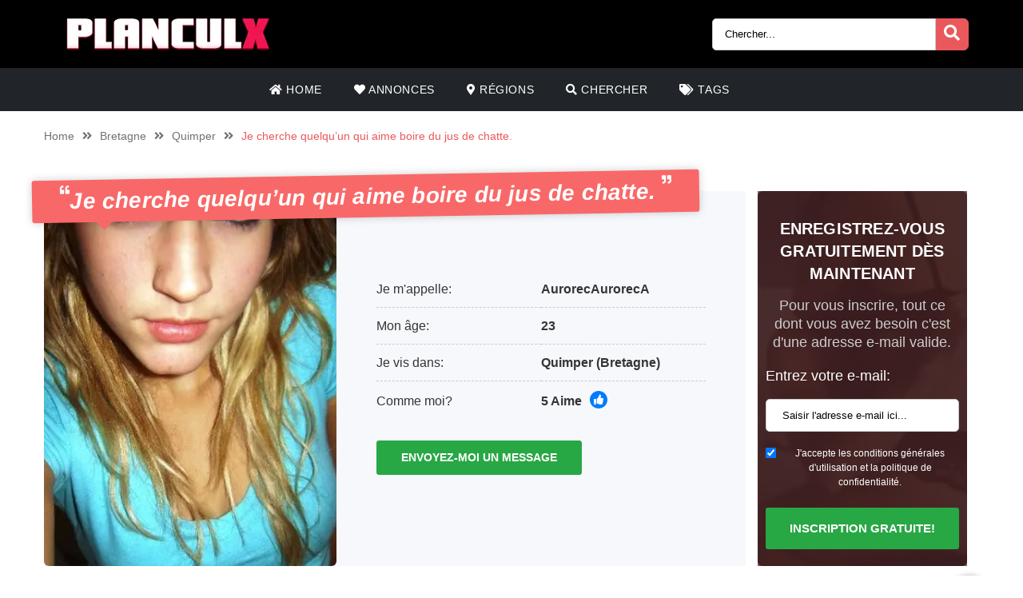

--- FILE ---
content_type: text/html; charset=UTF-8
request_url: https://planculx.fr/annonce/je-cherche-quelquun-qui-aime-boire-du-jus-de-chatte/
body_size: 11858
content:
<!doctype html><html class="no-js" lang="nl-NL"><head><meta charset="UTF-8" /><meta http-equiv="x-ua-compatible" content="ie=edge"><meta name="description" content="Je suis juste une très belle femme qui espère trouver un mec capable de discuter avec moi en ligne et de faire en sorte que les choses deviennent pl..."><meta name="viewport" content="width=device-width, initial-scale=1, shrink-to-fit=no"><meta name="theme-color" content="#FF6B2D"><link rel="stylesheet" media="print" onload="this.onload=null;this.media='all';" id="ao_optimized_gfonts" href="https://fonts.googleapis.com/css?family=Lato%3A300%2C400%2C700%2C800%2C900&amp;display=swap"><link rel="shortcut icon" href="https://planculx.fr/wp-content/themes/wpb/assets/img/favicon.png" type="image/x-icon"><link rel="icon" href="https://planculx.fr/wp-content/themes/wpb/assets/img/favicon.png" type="image/x-icon"><meta name='robots' content='index, follow, max-image-preview:large, max-snippet:-1, max-video-preview:-1' /><style>img:is([sizes="auto" i], [sizes^="auto," i]) { contain-intrinsic-size: 3000px 1500px }</style><title>Je cherche quelqu&#039;un qui aime boire du jus de chatte. - PlanculX.fr</title><link rel="canonical" href="https://planculx.fr/annonce/je-cherche-quelquun-qui-aime-boire-du-jus-de-chatte/" /><meta name="twitter:card" content="summary_large_image" /><meta name="twitter:title" content="Je cherche quelqu&#039;un qui aime boire du jus de chatte. - PlanculX.fr" /><meta name="twitter:image" content="https://planculx.fr/wp-content/uploads/2021/04/secret_9081_0_1550672183.jpeg" /> <script type="application/ld+json" class="yoast-schema-graph">{"@context":"https://schema.org","@graph":[{"@type":"WebPage","@id":"https://planculx.fr/annonce/je-cherche-quelquun-qui-aime-boire-du-jus-de-chatte/","url":"https://planculx.fr/annonce/je-cherche-quelquun-qui-aime-boire-du-jus-de-chatte/","name":"Je cherche quelqu'un qui aime boire du jus de chatte. - PlanculX.fr","isPartOf":{"@id":"https://planculx.fr/#website"},"primaryImageOfPage":{"@id":"https://planculx.fr/annonce/je-cherche-quelquun-qui-aime-boire-du-jus-de-chatte/#primaryimage"},"image":{"@id":"https://planculx.fr/annonce/je-cherche-quelquun-qui-aime-boire-du-jus-de-chatte/#primaryimage"},"thumbnailUrl":"https://planculx.fr/wp-content/uploads/2021/04/secret_9081_0_1550672183.jpeg","datePublished":"2021-04-13T21:33:14+00:00","breadcrumb":{"@id":"https://planculx.fr/annonce/je-cherche-quelquun-qui-aime-boire-du-jus-de-chatte/#breadcrumb"},"inLanguage":"nl-NL","potentialAction":[{"@type":"ReadAction","target":["https://planculx.fr/annonce/je-cherche-quelquun-qui-aime-boire-du-jus-de-chatte/"]}]},{"@type":"ImageObject","inLanguage":"nl-NL","@id":"https://planculx.fr/annonce/je-cherche-quelquun-qui-aime-boire-du-jus-de-chatte/#primaryimage","url":"https://planculx.fr/wp-content/uploads/2021/04/secret_9081_0_1550672183.jpeg","contentUrl":"https://planculx.fr/wp-content/uploads/2021/04/secret_9081_0_1550672183.jpeg","width":500,"height":500},{"@type":"BreadcrumbList","@id":"https://planculx.fr/annonce/je-cherche-quelquun-qui-aime-boire-du-jus-de-chatte/#breadcrumb","itemListElement":[{"@type":"ListItem","position":1,"name":"Home","item":"https://planculx.fr/"},{"@type":"ListItem","position":2,"name":"Annonce","item":"https://planculx.fr/annonce/"},{"@type":"ListItem","position":3,"name":"Je cherche quelqu&#8217;un qui aime boire du jus de chatte."}]},{"@type":"WebSite","@id":"https://planculx.fr/#website","url":"https://planculx.fr/","name":"PlanculX.fr","description":"s","publisher":{"@id":"https://planculx.fr/#organization"},"potentialAction":[{"@type":"SearchAction","target":{"@type":"EntryPoint","urlTemplate":"https://planculx.fr/?s={search_term_string}"},"query-input":{"@type":"PropertyValueSpecification","valueRequired":true,"valueName":"search_term_string"}}],"inLanguage":"nl-NL"},{"@type":"Organization","@id":"https://planculx.fr/#organization","name":"PlanculX.fr","url":"https://planculx.fr/","logo":{"@type":"ImageObject","inLanguage":"nl-NL","@id":"https://planculx.fr/#/schema/logo/image/","url":"https://planculx.fr/wp-content/uploads/2021/05/cropped-site_16_0_1557994766.png","contentUrl":"https://planculx.fr/wp-content/uploads/2021/05/cropped-site_16_0_1557994766.png","width":300,"height":45,"caption":"PlanculX.fr"},"image":{"@id":"https://planculx.fr/#/schema/logo/image/"}}]}</script> <link href='https://fonts.gstatic.com' crossorigin='anonymous' rel='preconnect' /><link rel="alternate" type="application/rss+xml" title="PlanculX.fr &raquo; Je cherche quelqu&#8217;un qui aime boire du jus de chatte. reacties feed" href="https://planculx.fr/annonce/je-cherche-quelquun-qui-aime-boire-du-jus-de-chatte/feed/" /><link rel='stylesheet' id='sgr_main-css' href='https://planculx.fr/wp-content/cache/autoptimize/css/autoptimize_single_87919152e480d34bc2ab66090bb82746.css' type='text/css' media='all' /><link rel='stylesheet' id='wp-block-library-css' href='https://planculx.fr/wp-includes/css/dist/block-library/style.min.css' type='text/css' media='all' /><style id='classic-theme-styles-inline-css' type='text/css'>/*! This file is auto-generated */
.wp-block-button__link{color:#fff;background-color:#32373c;border-radius:9999px;box-shadow:none;text-decoration:none;padding:calc(.667em + 2px) calc(1.333em + 2px);font-size:1.125em}.wp-block-file__button{background:#32373c;color:#fff;text-decoration:none}</style><style id='global-styles-inline-css' type='text/css'>:root{--wp--preset--aspect-ratio--square: 1;--wp--preset--aspect-ratio--4-3: 4/3;--wp--preset--aspect-ratio--3-4: 3/4;--wp--preset--aspect-ratio--3-2: 3/2;--wp--preset--aspect-ratio--2-3: 2/3;--wp--preset--aspect-ratio--16-9: 16/9;--wp--preset--aspect-ratio--9-16: 9/16;--wp--preset--color--black: #000000;--wp--preset--color--cyan-bluish-gray: #abb8c3;--wp--preset--color--white: #ffffff;--wp--preset--color--pale-pink: #f78da7;--wp--preset--color--vivid-red: #cf2e2e;--wp--preset--color--luminous-vivid-orange: #ff6900;--wp--preset--color--luminous-vivid-amber: #fcb900;--wp--preset--color--light-green-cyan: #7bdcb5;--wp--preset--color--vivid-green-cyan: #00d084;--wp--preset--color--pale-cyan-blue: #8ed1fc;--wp--preset--color--vivid-cyan-blue: #0693e3;--wp--preset--color--vivid-purple: #9b51e0;--wp--preset--gradient--vivid-cyan-blue-to-vivid-purple: linear-gradient(135deg,rgba(6,147,227,1) 0%,rgb(155,81,224) 100%);--wp--preset--gradient--light-green-cyan-to-vivid-green-cyan: linear-gradient(135deg,rgb(122,220,180) 0%,rgb(0,208,130) 100%);--wp--preset--gradient--luminous-vivid-amber-to-luminous-vivid-orange: linear-gradient(135deg,rgba(252,185,0,1) 0%,rgba(255,105,0,1) 100%);--wp--preset--gradient--luminous-vivid-orange-to-vivid-red: linear-gradient(135deg,rgba(255,105,0,1) 0%,rgb(207,46,46) 100%);--wp--preset--gradient--very-light-gray-to-cyan-bluish-gray: linear-gradient(135deg,rgb(238,238,238) 0%,rgb(169,184,195) 100%);--wp--preset--gradient--cool-to-warm-spectrum: linear-gradient(135deg,rgb(74,234,220) 0%,rgb(151,120,209) 20%,rgb(207,42,186) 40%,rgb(238,44,130) 60%,rgb(251,105,98) 80%,rgb(254,248,76) 100%);--wp--preset--gradient--blush-light-purple: linear-gradient(135deg,rgb(255,206,236) 0%,rgb(152,150,240) 100%);--wp--preset--gradient--blush-bordeaux: linear-gradient(135deg,rgb(254,205,165) 0%,rgb(254,45,45) 50%,rgb(107,0,62) 100%);--wp--preset--gradient--luminous-dusk: linear-gradient(135deg,rgb(255,203,112) 0%,rgb(199,81,192) 50%,rgb(65,88,208) 100%);--wp--preset--gradient--pale-ocean: linear-gradient(135deg,rgb(255,245,203) 0%,rgb(182,227,212) 50%,rgb(51,167,181) 100%);--wp--preset--gradient--electric-grass: linear-gradient(135deg,rgb(202,248,128) 0%,rgb(113,206,126) 100%);--wp--preset--gradient--midnight: linear-gradient(135deg,rgb(2,3,129) 0%,rgb(40,116,252) 100%);--wp--preset--font-size--small: 13px;--wp--preset--font-size--medium: 20px;--wp--preset--font-size--large: 36px;--wp--preset--font-size--x-large: 42px;--wp--preset--spacing--20: 0.44rem;--wp--preset--spacing--30: 0.67rem;--wp--preset--spacing--40: 1rem;--wp--preset--spacing--50: 1.5rem;--wp--preset--spacing--60: 2.25rem;--wp--preset--spacing--70: 3.38rem;--wp--preset--spacing--80: 5.06rem;--wp--preset--shadow--natural: 6px 6px 9px rgba(0, 0, 0, 0.2);--wp--preset--shadow--deep: 12px 12px 50px rgba(0, 0, 0, 0.4);--wp--preset--shadow--sharp: 6px 6px 0px rgba(0, 0, 0, 0.2);--wp--preset--shadow--outlined: 6px 6px 0px -3px rgba(255, 255, 255, 1), 6px 6px rgba(0, 0, 0, 1);--wp--preset--shadow--crisp: 6px 6px 0px rgba(0, 0, 0, 1);}:where(.is-layout-flex){gap: 0.5em;}:where(.is-layout-grid){gap: 0.5em;}body .is-layout-flex{display: flex;}.is-layout-flex{flex-wrap: wrap;align-items: center;}.is-layout-flex > :is(*, div){margin: 0;}body .is-layout-grid{display: grid;}.is-layout-grid > :is(*, div){margin: 0;}:where(.wp-block-columns.is-layout-flex){gap: 2em;}:where(.wp-block-columns.is-layout-grid){gap: 2em;}:where(.wp-block-post-template.is-layout-flex){gap: 1.25em;}:where(.wp-block-post-template.is-layout-grid){gap: 1.25em;}.has-black-color{color: var(--wp--preset--color--black) !important;}.has-cyan-bluish-gray-color{color: var(--wp--preset--color--cyan-bluish-gray) !important;}.has-white-color{color: var(--wp--preset--color--white) !important;}.has-pale-pink-color{color: var(--wp--preset--color--pale-pink) !important;}.has-vivid-red-color{color: var(--wp--preset--color--vivid-red) !important;}.has-luminous-vivid-orange-color{color: var(--wp--preset--color--luminous-vivid-orange) !important;}.has-luminous-vivid-amber-color{color: var(--wp--preset--color--luminous-vivid-amber) !important;}.has-light-green-cyan-color{color: var(--wp--preset--color--light-green-cyan) !important;}.has-vivid-green-cyan-color{color: var(--wp--preset--color--vivid-green-cyan) !important;}.has-pale-cyan-blue-color{color: var(--wp--preset--color--pale-cyan-blue) !important;}.has-vivid-cyan-blue-color{color: var(--wp--preset--color--vivid-cyan-blue) !important;}.has-vivid-purple-color{color: var(--wp--preset--color--vivid-purple) !important;}.has-black-background-color{background-color: var(--wp--preset--color--black) !important;}.has-cyan-bluish-gray-background-color{background-color: var(--wp--preset--color--cyan-bluish-gray) !important;}.has-white-background-color{background-color: var(--wp--preset--color--white) !important;}.has-pale-pink-background-color{background-color: var(--wp--preset--color--pale-pink) !important;}.has-vivid-red-background-color{background-color: var(--wp--preset--color--vivid-red) !important;}.has-luminous-vivid-orange-background-color{background-color: var(--wp--preset--color--luminous-vivid-orange) !important;}.has-luminous-vivid-amber-background-color{background-color: var(--wp--preset--color--luminous-vivid-amber) !important;}.has-light-green-cyan-background-color{background-color: var(--wp--preset--color--light-green-cyan) !important;}.has-vivid-green-cyan-background-color{background-color: var(--wp--preset--color--vivid-green-cyan) !important;}.has-pale-cyan-blue-background-color{background-color: var(--wp--preset--color--pale-cyan-blue) !important;}.has-vivid-cyan-blue-background-color{background-color: var(--wp--preset--color--vivid-cyan-blue) !important;}.has-vivid-purple-background-color{background-color: var(--wp--preset--color--vivid-purple) !important;}.has-black-border-color{border-color: var(--wp--preset--color--black) !important;}.has-cyan-bluish-gray-border-color{border-color: var(--wp--preset--color--cyan-bluish-gray) !important;}.has-white-border-color{border-color: var(--wp--preset--color--white) !important;}.has-pale-pink-border-color{border-color: var(--wp--preset--color--pale-pink) !important;}.has-vivid-red-border-color{border-color: var(--wp--preset--color--vivid-red) !important;}.has-luminous-vivid-orange-border-color{border-color: var(--wp--preset--color--luminous-vivid-orange) !important;}.has-luminous-vivid-amber-border-color{border-color: var(--wp--preset--color--luminous-vivid-amber) !important;}.has-light-green-cyan-border-color{border-color: var(--wp--preset--color--light-green-cyan) !important;}.has-vivid-green-cyan-border-color{border-color: var(--wp--preset--color--vivid-green-cyan) !important;}.has-pale-cyan-blue-border-color{border-color: var(--wp--preset--color--pale-cyan-blue) !important;}.has-vivid-cyan-blue-border-color{border-color: var(--wp--preset--color--vivid-cyan-blue) !important;}.has-vivid-purple-border-color{border-color: var(--wp--preset--color--vivid-purple) !important;}.has-vivid-cyan-blue-to-vivid-purple-gradient-background{background: var(--wp--preset--gradient--vivid-cyan-blue-to-vivid-purple) !important;}.has-light-green-cyan-to-vivid-green-cyan-gradient-background{background: var(--wp--preset--gradient--light-green-cyan-to-vivid-green-cyan) !important;}.has-luminous-vivid-amber-to-luminous-vivid-orange-gradient-background{background: var(--wp--preset--gradient--luminous-vivid-amber-to-luminous-vivid-orange) !important;}.has-luminous-vivid-orange-to-vivid-red-gradient-background{background: var(--wp--preset--gradient--luminous-vivid-orange-to-vivid-red) !important;}.has-very-light-gray-to-cyan-bluish-gray-gradient-background{background: var(--wp--preset--gradient--very-light-gray-to-cyan-bluish-gray) !important;}.has-cool-to-warm-spectrum-gradient-background{background: var(--wp--preset--gradient--cool-to-warm-spectrum) !important;}.has-blush-light-purple-gradient-background{background: var(--wp--preset--gradient--blush-light-purple) !important;}.has-blush-bordeaux-gradient-background{background: var(--wp--preset--gradient--blush-bordeaux) !important;}.has-luminous-dusk-gradient-background{background: var(--wp--preset--gradient--luminous-dusk) !important;}.has-pale-ocean-gradient-background{background: var(--wp--preset--gradient--pale-ocean) !important;}.has-electric-grass-gradient-background{background: var(--wp--preset--gradient--electric-grass) !important;}.has-midnight-gradient-background{background: var(--wp--preset--gradient--midnight) !important;}.has-small-font-size{font-size: var(--wp--preset--font-size--small) !important;}.has-medium-font-size{font-size: var(--wp--preset--font-size--medium) !important;}.has-large-font-size{font-size: var(--wp--preset--font-size--large) !important;}.has-x-large-font-size{font-size: var(--wp--preset--font-size--x-large) !important;}
:where(.wp-block-post-template.is-layout-flex){gap: 1.25em;}:where(.wp-block-post-template.is-layout-grid){gap: 1.25em;}
:where(.wp-block-columns.is-layout-flex){gap: 2em;}:where(.wp-block-columns.is-layout-grid){gap: 2em;}
:root :where(.wp-block-pullquote){font-size: 1.5em;line-height: 1.6;}</style><link rel='stylesheet' id='bootstrap-css' href='https://planculx.fr/wp-content/themes/wpb/assets/bower_components/bootstrap/dist/css/bootstrap.min.css' type='text/css' media='all' /><link rel='stylesheet' id='fa-free-css' href='https://planculx.fr/wp-content/themes/wpb/assets/bower_components/fontawesome/css/all.min.css' type='text/css' media='all' /><link rel='stylesheet' id='owl-carousel-2-css' href='https://planculx.fr/wp-content/themes/wpb/assets/bower_components/owl.carousel/dist/assets/owl.carousel.min.css' type='text/css' media='all' /><link rel='stylesheet' id='animate-css' href='https://planculx.fr/wp-content/cache/autoptimize/css/autoptimize_single_cb67371414710491ee3730390d1efb33.css' type='text/css' media='all' /><link rel='stylesheet' id='fancybox-css' href='https://planculx.fr/wp-content/themes/wpb/assets/bower_components/fancybox-master/dist/jquery.fancybox.min.css' type='text/css' media='all' /><link rel='stylesheet' id='general-css' href='https://planculx.fr/wp-content/themes/wpb/assets/css/general.min.css' type='text/css' media='all' /> <script defer id="sgr_main-js-extra" src="[data-uri]"></script> <script defer type="text/javascript" src="https://planculx.fr/wp-content/cache/autoptimize/js/autoptimize_single_d9acc39bb3131ff6a72a64a32faf8b07.js" id="sgr_main-js"></script> <script defer type="text/javascript" src="https://planculx.fr/wp-includes/js/jquery/jquery.min.js" id="jquery-core-js"></script> <script defer type="text/javascript" src="https://planculx.fr/wp-includes/js/jquery/jquery-migrate.min.js" id="jquery-migrate-js"></script> <link rel="https://api.w.org/" href="https://planculx.fr/wp-json/" /><link rel="EditURI" type="application/rsd+xml" title="RSD" href="https://planculx.fr/xmlrpc.php?rsd" /><meta name="generator" content="WordPress 6.7.4" /><link rel='shortlink' href='https://planculx.fr/?p=6158' /><link rel="alternate" title="oEmbed (JSON)" type="application/json+oembed" href="https://planculx.fr/wp-json/oembed/1.0/embed?url=https%3A%2F%2Fplanculx.fr%2Fannonce%2Fje-cherche-quelquun-qui-aime-boire-du-jus-de-chatte%2F" /><link rel="alternate" title="oEmbed (XML)" type="text/xml+oembed" href="https://planculx.fr/wp-json/oembed/1.0/embed?url=https%3A%2F%2Fplanculx.fr%2Fannonce%2Fje-cherche-quelquun-qui-aime-boire-du-jus-de-chatte%2F&#038;format=xml" /><style type="text/css">.recentcomments a{display:inline !important;padding:0 !important;margin:0 !important;}</style><style type="text/css" id="wp-custom-css">#mainHeader .top-bar .header-logo{
	max-width: 300px !important;
}
@media (max-width: 767px){
	#single-advertentie .bg-darkg {
		height: 300px !important;
	}
}
#single-advertentie .data .dtap{
	white-space: nowrap;
}
	white-space: nowrap;
}
#single-advertentie .data p span a{
	color: #007bff !important;
}
#single-advertentie .bg-darkg{
	height: 469px
}
@media (max-width: 992px){
	.spotlight {
    margin-top: -30px;
}
	.spotlight .container-fluid{
		padding: 0px
	}
	.spotlight ul li img{
		width: 32px
	}
		#single-advertentie .bg-darkg{
	  height: auto
}
}
@media (max-width: 768px){
.spotlight {
    margin-top: 0px;
}
	.spotlight ul li img{
		width: auto
	}
	
}
#mainFooter .bottom-info .container {
	font-size: 11px !important;
}
#mainFooter .bottom-info {
    background: #3b3b40;
    color: #fff;
    border-top: 2px solid #ebebeb;
}
.legalDisclaimerContainer{
	position:fixed;
	z-index:2000;
	top:0;
	right:0;
	bottom:0;
	left:0;
	display:-webkit-box;
	display:-webkit-flex;
	display: -ms-flexbox;
	display: flex;
	-webkit-align-items:center;
	-ms-flex-align:center;
	align-items:center;
	-webkit-box-pack:center;
	-webkit-justify-content:center;
	-ms-flex-pack:center;
	justify-content:center;
	padding:10px;
	background-color:rgba(31,24,55,.96);
}
.legalDisclaimer{
		font-size:11px;
		border-radius:10px
}
.legalDisclaimer .content{
		overflow: auto;
		width:100%;
		max-width: 680px;
	  margin: auto;
		padding:15px 15px 0;
		border-radius:5px;
		background-color:#fff;
		color:#fff;
		text-align:left;
}
.legalDisclaimer .content .tit{
	font-size:20px;
	color: #fff;
	line-height: 28px;
}
.legalDisclaimer .content .tit strong{
	color: #ef2135
}
.legalDisclaimer .ui{
		padding:15px;
		border-radius:0 0 5px 5px;
		background-color: transparent;
		max-width:500px;
}
.legalDisclaimer .ui .btn{
		width: 100%;
		border-color: #49499c;
    background: #49499c;
    box-shadow: 0 5px 0 0 #37375d !important;
	  color: #fff;
	  position: relative;
}
.legalDisclaimer .ui .btn i{
    background: rgba(0,0,0,.2);
    font-size: 20px;
    color: #00ff3d;
	  position: absolute;
    top: 0;
    left: 0;
    height: 100%;
    padding: 15px;
}
.legalDisclaimer .ui a{
	color: #fff;
	text-decoration: underline;
}
@media (max-width: 767px){
	.legalDisclaimerContainer{
		padding: 0;
	}
	.legalDisclaimer{
		height: 100%;
		border-radius: unset;
	}
	.legalDisclaimer .content{
		width: 100%;
    height: 100%;
		max-width: none;
		padding-top: 90%;
		padding-bottom: 145px;
		background: linear-gradient(
0deg,#a7928d,hsla(0,0%,100%,0));
		-ms-overflow-style: none;  /* IE and Edge */
  scrollbar-width: none;  /* Firefox */
	}

.legalDisclaimer .content.scroll{
	background: linear-gradient( 
0deg,#a7928d,#80756f61) !important;
	transition: 1s ease-out;
	backdrop-filter: blur(4px);
	}
	.legalDisclaimer .content::-webkit-scrollbar {
  display: none;
}
	.legalDisclaimer .ui.ui2.scroll{
		width: 100%;
    max-width: none;
    border-top: 2px solid #f8f9fa;
    background: transparent;
	}
	.legalDisclaimer .ui.ui2{
		position: absolute;
    bottom: 0;
    width: 100%;
    left: 0;
		max-width: none;
		background: #a7928d;
		color: #fff;
	}
	
}
.onlyhome{
	display: none;
}
.page-template-front-page .onlyhome{
	display: block;
}
#mainHeader .menu-bar ul li .sub-menu.show{
	background: #202529;
	width: 200%;
	min-width:450px;
}
#mainHeader .menu-bar ul li .sub-menu li{
	display: inline-block;
	width: 50%
	
}
#mainHeader .menu-bar ul li .sub-menu li:before{
	content: "» ";
	color: #fff;
	position: absolute;
	top: 10px;
}
#mainHeader .menu-bar ul li .sub-menu li a{
	transition: .3s ease-out;
	text-decoration: none;
	padding: 15px;
}
#mainHeader .menu-bar ul li .sub-menu li a:hover{
	color: #e9595b;
	text-decoration: none!important
}

#mainHeader .menu-bar ul li.menu-item-has-children:before{
	content: "\f0d7";
	font-family: "Font Awesome 5 Free";
	font-size: 16px;
	color: #fff;
	font-weight: 600;
	position: absolute;
	right: -3px;
	top: 0;
	bottom: 0;
	margin: auto;
}
#mainHeader .mobile-menu ul li ul {
	background-color: #d6494b;
}
#mainHeader .mobile-menu ul li:hover {
    background: rgb(14 13 13);
}
#mainHeader .mobile-menu ul li a {
	color:#fff;
}
#mainHeader .mobile-menu ul li ul li a:hover {
    padding-left: 10px; 
}
#mainFooter .widget-area h3{
	padding-top:30px;
}
#mainFooter .widget-area h4{
	padding-top: 20px;
}

.mobile-hero .promo .p-wrapper form select{
	padding-right: 30px;
	border-radius: 50px;
	-webkit-appearance: none;
  -moz-appearance: none;
  -o-appearance: none;
}
.mobile-hero .promo .p-wrapper form select+i.fas{
	float: right;
	color: #998F89;
  margin-top: -55px;
  margin-right: 10px;
  pointer-events: none;
  background-color: #fff;
  padding-right: 5px;
	font-size: 18px;

}
.mobile-hero .promo .p-wrapper form select::after{
	content: '\f055'; 
    font-family: 'Font Awesome 5 Free';
    position: absolute;
    top: 50%;
    right: 5px;
    transform: translateY(-50%);
    pointer-events: none;
}

#mainHeader .mobile-menu{
	position: absolute;
}

#mainHeader .mobile-menu ul li ul{
	background: #4B4B50;
}

#mainHeader .mobile-menu ul li.menu-item-has-children:before{
	content: "\f0d7";
	font-family: "Font Awesome 5 Free";
	font-size: 16px;
	color: #fff;
	font-weight: 600;
	position: absolute;
	right: 15px;
	top: 0;
	bottom: 0;
	margin: auto;
}

#latest-users img {
    max-width: 215px !important;
}</style></head><body class="annonce-template-default single single-annonce postid-6158 wp-custom-logo body_class"><header id="mainHeader"><div class="container-fluid sm-menu-container d-lg-none"> <button class="menu-toggler"> <span></span> <span></span> <span></span> </button><div class="header-logo"> <a href="https://planculx.fr/" class="custom-logo-link" rel="home"><img width="300" height="45" src="https://planculx.fr/wp-content/uploads/2021/05/cropped-site_16_0_1557994766.png" class="custom-logo" alt="PlanculX.fr" decoding="async" /></a></div> <a href="#" class="search-icon"><i class="fas fa-search"></i></a><div class="mobile-menu mobile-main-menu text-center"><div class="header-logo"> <a href="https://planculx.fr/" class="custom-logo-link" rel="home"><img width="300" height="45" src="https://planculx.fr/wp-content/uploads/2021/05/cropped-site_16_0_1557994766.png" class="custom-logo" alt="PlanculX.fr" decoding="async" /></a></div><ul id="menu-headermenu" class="navbar-nav mobile"><li id="menu-item-21" class="menu-item menu-item-type-post_type menu-item-object-page menu-item-home menu-item-21"><a href="https://planculx.fr/"><i class="fas fa-home"></i> Home</a></li><li id="menu-item-1690" class="menu-item menu-item-type-post_type_archive menu-item-object-annonce menu-item-1690"><a href="https://planculx.fr/annonce/"><i class="fas fa-heart"></i> Annonces</a></li><li id="menu-item-25" class="menu-item menu-item-type-post_type menu-item-object-page menu-item-25"><a href="https://planculx.fr/regions/"><i class="fas fa-map-marker-alt"></i> Régions</a></li><li id="menu-item-27" class="menu-item menu-item-type-post_type menu-item-object-page menu-item-27"><a href="https://planculx.fr/chercher/"><i class="fas fa-search"></i> Chercher</a></li><li id="menu-item-26" class="menu-item menu-item-type-post_type menu-item-object-page menu-item-26"><a href="https://planculx.fr/tags/"><i class="fas fa-tags"></i> Tags</a></li></ul><ul class="b-none pt-3"><li> <a href="#" target="_self" data-toggle="modal" data-target="#RegisterModalHead"><i class="fas fa-pen-square"></i> Gratis registreren</a></li></ul></div><div class="container-fluid search-div"><div class="top-links pb-3"><form class="search-form w-100 mr-2 d-block d-md-none" method="GET" action="https://planculx.fr"><div class="input-group"> <input type="text" class="form-control main-search" placeholder="Chercher..." name="s" autocomplete="off"> <input type="hidden" value="advertentie" name="post_type"><div class="input-group-append"> <button class="search-btn" type="submit"><i class="fas fa-search"></i></button></div></div><div class="search-results"></div></form></div></div></div><div class="container-fluid d-none d-lg-flex b-black"><div class="container top-bar"><div class="header-logo"> <a href="https://planculx.fr/" class="custom-logo-link" rel="home"><img width="300" height="45" src="https://planculx.fr/wp-content/uploads/2021/05/cropped-site_16_0_1557994766.png" class="custom-logo" alt="PlanculX.fr" decoding="async" /></a></div><div class="top-links"> <a href="#" class="d-inline-block d-md-none search-icon"><i class="fas fa-search"></i></a><form class="search-form mr-2 d-none d-md-inline-block" method="GET" action="https://planculx.fr"><div class="input-group"> <input type="text" class="form-control main-search" placeholder="Chercher..." name="s" autocomplete="off"> <input type="hidden" value="advertentie" name="post_type"><div class="input-group-append"> <button class="search-btn" type="submit"><i class="fas fa-search"></i></button></div></div><div class="search-results"></div></form></div></div></div><div class="container d-none d-lg-flex"><div class="row header-bar"><div class="col menu-bar"><ul id="menu-headermenu-1" class="navbar-nav main-menu"><li class="menu-item menu-item-type-post_type menu-item-object-page menu-item-home menu-item-21"><a href="https://planculx.fr/"><i class="fas fa-home"></i> Home</a></li><li class="menu-item menu-item-type-post_type_archive menu-item-object-annonce menu-item-1690"><a href="https://planculx.fr/annonce/"><i class="fas fa-heart"></i> Annonces</a></li><li class="menu-item menu-item-type-post_type menu-item-object-page menu-item-25"><a href="https://planculx.fr/regions/"><i class="fas fa-map-marker-alt"></i> Régions</a></li><li class="menu-item menu-item-type-post_type menu-item-object-page menu-item-27"><a href="https://planculx.fr/chercher/"><i class="fas fa-search"></i> Chercher</a></li><li class="menu-item menu-item-type-post_type menu-item-object-page menu-item-26"><a href="https://planculx.fr/tags/"><i class="fas fa-tags"></i> Tags</a></li></ul></div></div></div></header><div class="modal fade" id="RegisterModalHead" tabindex="-1" role="dialog" aria-labelledby="Register Form" aria-hidden="true"><div class="modal-dialog modal-dialog-centered" role="document"><div class="modal-content"><div class="modal-body text-center"><h3 class="mb-0">Contact sexuel direct?</h3><h3>S'inscrire maintenant!</h3><div class="badge badge-success text-uppercase font-weight-bold"> TEMPORAIREMENT GRATUIT</div><p class="mt-4 mb-4">Pour vous contacter, vous n'avez besoin que d'une adresse e-mail valide. Après vous être inscrit, vous pouvez afficher un nombre illimité de membres et envoyer des messages!</p><form id="reg_form" method="POST" action="https://planculx.fr/inscription-gratuite/" accept-charset="UTF-8"><div class="form-group mb-2"> <label for="email">E-mail:</label> <input class="form-control" id="emailRedirectRegister" type="email" name="emailRedirectRegister"  placeholder="Tape votre e-mail ici" required></div><div class="form-group form-check mb-2"> <input type="checkbox" class="form-check-input mt-3 agree" id="agree" checked="checked" style="width:auto"> <label class="form-check-label" for="agree" style="margin-top:14px;font-size:12px">J'accepte les conditions générales d'utilisation et la politique de confidentialité.</label></div> <button type="submit" class="btn btn-success mx-auto mb-3 farm-btn">Inscription gratuite! </button></form> <a href="#" class=" mb-4" data-dismiss="modal">Non, je préfère me masturber</a></div></div></div></div><section id="single-advertentie" class="section interior"><div class="container"><ul class="wpb5-crumb"><li class="home"><a href="https://planculx.fr">Home</a></li><li class="separator"><i class="fas fa-angle-double-right"></i></li><li><a href="https://planculx.fr/bretagne/">Bretagne</a></li><li class="separator"><i class="fas fa-angle-double-right"></i></li><li><a href="https://planculx.fr/quimper/">Quimper</a></li><li class="separator"><i class="fas fa-angle-double-right"></i></li><li class=""><span>Je cherche quelqu&#8217;un qui aime boire du jus de chatte.</span></li></ul><div class="row mt-5 mx-0"><div class="col-xl-9 white-bg mb-3"><h1 class="mb-3"><i class="fas fa-quote-left" aria-hidden="true"></i>Je cherche quelqu&#8217;un qui aime boire du jus de chatte. <i class="fas fa-quote-right" aria-hidden="true"></i></h1><div class="row"><div class="col-md-5 pl-0 bg-darkg"> <a class="single-img" href="https://planculx.fr/wp-content/uploads/2021/04/secret_9081_0_1550672183.jpeg" data-fancybox="gallery" data-caption="" > <img class="src" src="https://planculx.fr/wp-content/uploads/2021/04/secret_9081_0_1550672183.jpeg.webp" alt="" /> </a></div><div class="col-md-7 data"><div class="row"><div class= "col-md-6 col-sm-12 pr-0"><p class="dtap">Je m'appelle:</p></div><div class= "col-md-6 col-sm-12 text-left pl-md-0"><p class="dtap"><span>AurorecAurorecA</span></p></div></div><div class="row"><div class= "col-md-6 col-sm-12 pr-0"><p class="dtap">Mon âge:</p></div><div class= "col-md-6 col-sm-12 text-left pl-md-0"><p class="dtap"><span>23</span></p></div></div><div class="row"><div class= "col-md-6 col-sm-12 pr-0"><p class="dtap">Je vis dans:</p></div><div class= "col-md-6 col-sm-12 text-left pl-md-0"><p class="dtap"><span><a href="https://planculx.fr/quimper/" title="View all sexadvertenties in Quimper">Quimper</a> <a href="https://planculx.fr/bretagne/" title="View all sexadvertenties in Bretagne">(Bretagne)</a></span></p></div></div><div class="row"><div class= "col-md-6 col-sm-12 pr-0"><p>Comme moi?</p></div><div class= "col-md-6 col-sm-12 text-left pl-md-0"><p><span class="likes">5 Aime <a data-id="6158" data-likes="5" class="btn-blue"><i class="fa fa-thumbs-up" aria-hidden="true"></i></a> </span></p></div></div> <a class="btn btn-success  mt-4" href="#" target="_self" data-toggle="modal" data-target="#RegisterModal"> Envoyez-moi un message </a></div></div><div class="row"><div class="this_content"><h2 class="mt-0"><i class="fas fa-edit icon-secondary"></i>AurorecAurorecA(23) Ecrit:</h2><div><p>Je suis juste une très belle femme qui espère trouver un mec capable de discuter avec moi en ligne et de faire en sorte que les choses deviennent plus sérieuse et coquine.</p><p>Je cherche quelqu&#8217;un qui aime boire du jus de chatte.</p><p>Bonjour je suis en couple mais au lit ça ne va plus du tout. Je chercher une dizaine de mecs pour me baiser comme une chienne à la chaine dans la même soirée.</p><p>Je t&#8217;ajoute à la liste de ceux qui veulent le faire ?</p></div></div></div><div class="row"><div class="this_content esp mt-0 mb-3"><div class="row"><div class= "col-lg-8 "><h2 class="mb-3"><i class="fas fa-tags icon-secondary"></i>Ce profil est répertorié dans la catégorie:</h2></div><div class= "col-lg-4 text-center"><ul><li class="mb-2 mt-2 mt-md-0 text-left"> <a class="btn btn-icon m-0" href="https://planculx.fr/rencontre-coquine/" title="View all sexadvertenties in Rencontre coquine"> <span><i class='fas fa-check' style="color: #fff;background: none;position: relative"></i></span> Rencontre coquine </a></li></ul></div></div></div></div><div id="related-loop" class=" mt-0 p-3 "><div class="row"><div class="col-lg"><h2 class="w-100"><i class="fas fa-map-marker-alt icon-secondary"></i>Autres profils de Quimper</h2></div></div><div class="row flex-row adv-data m-0"><div class="col-lg-6 col-sm-6 mt-3"><div class="row flex-row"><div class="col-lg-6 pr-0"> <a href="https://planculx.fr/annonce/plan-cul-salope-a-quimper/" target="_self"> <img src="https://planculx.fr/wp-content/uploads/2025/05/89145.jpg" alt="Plan cul salope à Quimper"> </a></div><div class="col-lg-6 pr-0 pl-lg-0"><div class="box-text"><h3>Plan cul salope à Quimper</h3><p><span>Agathe:</span> À Quimper, je me fais chier, et...</p><p><span>Ville:</span> <a href="#">(Quimper)</a></p><div class="bottom-link mt-3"><div class="like_wrapper col-lg pl-0"> <span class="likes"><i data-id="9265" data-likes="1" class="fas fa-thumbs-up"></i>1</span> <span class="comments"><i class="fas fa-comment"></i>0</span></div> <a href="https://planculx.fr/annonce/plan-cul-salope-a-quimper/" target="_self"> <button class="btn-box">Tous les profils!</button> </a></div></div></div></div></div><div class="col-lg-6 col-sm-6 mt-3"><div class="row flex-row"><div class="col-lg-6 pr-0"> <a href="https://planculx.fr/annonce/une-femme-soumise-qui-cherche-la-bite/" target="_self"> <img src="https://planculx.fr/wp-content/uploads/2024/01/ea052771ee1e72a155c26f4380fc8ec5-500x500.jpg" alt="Une femme soumise qui cherche la bite"> </a></div><div class="col-lg-6 pr-0 pl-lg-0"><div class="box-text"><h3>Une femme soumise qui cherche la bite</h3><p><span>Fiona:</span> j&#8217;ai la chatte en feu, il ...</p><p><span>Ville:</span> <a href="#">(Quimper)</a></p><div class="bottom-link mt-3"><div class="like_wrapper col-lg pl-0"> <span class="likes"><i data-id="8917" data-likes="12" class="fas fa-thumbs-up"></i>12</span> <span class="comments"><i class="fas fa-comment"></i>0</span></div> <a href="https://planculx.fr/annonce/une-femme-soumise-qui-cherche-la-bite/" target="_self"> <button class="btn-box">Tous les profils!</button> </a></div></div></div></div></div><div class="col-lg-6 col-sm-6 mt-3"><div class="row flex-row"><div class="col-lg-6 pr-0"> <a href="https://planculx.fr/annonce/je-suis-toute-chaude-et-toi/" target="_self"> <img src="https://planculx.fr/wp-content/uploads/2024/01/9f3693066199be3d93b191f536c4eb75.png" alt="Je suis toute chaude et toi ?"> </a></div><div class="col-lg-6 pr-0 pl-lg-0"><div class="box-text"><h3>Je suis toute chaude et toi ?</h3><p><span>Emma:</span> Tu dors encore  ? Est-ce que co...</p><p><span>Ville:</span> <a href="#">(Quimper)</a></p><div class="bottom-link mt-3"><div class="like_wrapper col-lg pl-0"> <span class="likes"><i data-id="8912" data-likes="3" class="fas fa-thumbs-up"></i>3</span> <span class="comments"><i class="fas fa-comment"></i>0</span></div> <a href="https://planculx.fr/annonce/je-suis-toute-chaude-et-toi/" target="_self"> <button class="btn-box">Tous les profils!</button> </a></div></div></div></div></div><div class="col-lg-6 col-sm-6 mt-3"><div class="row flex-row"><div class="col-lg-6 pr-0"> <a href="https://planculx.fr/annonce/au-plaisir-de-vous-sucer/" target="_self"> <img src="https://planculx.fr/wp-content/uploads/2022/04/e0fdea901ba8eeafe39445c1422a9721-500x500.jpg" alt="Au plaisir de vous sucer"> </a></div><div class="col-lg-6 pr-0 pl-lg-0"><div class="box-text"><h3>Au plaisir de vous sucer</h3><p><span>Ruth:</span> Je suis ici pour vous sucer et j...</p><p><span>Ville:</span> <a href="#">(Quimper)</a></p><div class="bottom-link mt-3"><div class="like_wrapper col-lg pl-0"> <span class="likes"><i data-id="7754" data-likes="10" class="fas fa-thumbs-up"></i>10</span> <span class="comments"><i class="fas fa-comment"></i>0</span></div> <a href="https://planculx.fr/annonce/au-plaisir-de-vous-sucer/" target="_self"> <button class="btn-box">Tous les profils!</button> </a></div></div></div></div></div></div></div></div><div class="col-xl-3 np-sm"><div class="promo" data-background="https://planculx.fr/wp-content/uploads/2021/02/admin-ajax.jpeg" data-background-size="cover" data-background-position="center center"><div class="pcont"><h2 style="font-size:20px!important;">Enregistrez-vous gratuitement dès maintenant</h2><p class="mb-3">Pour vous inscrire, tout ce dont vous avez besoin c'est d'une adresse e-mail valide.</p><form method="POST" action="https://planculx.fr/inscription-gratuite/" accept-charset="UTF-8"><div class="form-group text-left mb-1"> <label for="email">Entrez votre e-mail:</label> <input class="form-control" type="email" name="emailRedirectRegister" id="emailRedirectRegister" placeholder="Saisir l'adresse e-mail ici..." required></div><div class="form-group form-check mb-2"> <input type="checkbox" class="form-check-input mt-3 agree" id="agree" checked="checked"> <label class="form-check-label" for="agree" style="margin-top:14px;font-size:12px">J'accepte les conditions générales d'utilisation et la politique de confidentialité.</label></div> <button type="submit" class="btn btn-success mx-auto mb-3 farm-btn">Inscription gratuite! </button></form></div></div><div class="side"><h4>Catégories populaires</h4><ul class="mb-4"><p class="">Cherchez-vous quelque chose de spécial?</p><li> <a href="https://planculx.fr/fellation/" title="Bekijk alles in Fellation"> Fellation <span class="badge">38</span> </a></li><li> <a href="https://planculx.fr/femme-mure/" title="Bekijk alles in Femme mûre"> Femme mûre <span class="badge">189</span> </a></li><li> <a href="https://planculx.fr/femme-noire/" title="Bekijk alles in Femme noire"> Femme noire <span class="badge">31</span> </a></li><li> <a href="https://planculx.fr/femme-ronde/" title="Bekijk alles in Femme ronde"> Femme ronde <span class="badge">96</span> </a></li><li> <a href="https://planculx.fr/femme-soumise/" title="Bekijk alles in Femme soumise"> Femme soumise <span class="badge">38</span> </a></li><li> <a href="https://planculx.fr/gros-seins/" title="Bekijk alles in Gros seins"> Gros seins <span class="badge">47</span> </a></li><li> <a href="https://planculx.fr/jeune/" title="Bekijk alles in Jeune"> Jeune <span class="badge">134</span> </a></li><li> <a href="https://planculx.fr/pute/" title="Bekijk alles in Pute"> Pute <span class="badge">38</span> </a></li><li> <a href="https://planculx.fr/rencontre-coquine/" title="Bekijk alles in Rencontre coquine"> Rencontre coquine <span class="badge">162</span> </a></li><li> <a href="https://planculx.fr/rencontre-sexe/" title="Bekijk alles in Rencontre sexe"> Rencontre sexe <span class="badge">262</span> </a></li><li> <a href="https://planculx.fr/sexe-gratuit/" title="Bekijk alles in Sexe gratuit"> Sexe gratuit <span class="badge">13</span> </a></li><li> <a href="https://planculx.fr/whatsapp/" title="Bekijk alles in Whatsapp"> Whatsapp <span class="badge">42</span> </a></li></ul></div><div class="side "><h4>Régions populaires</h4><ul class="mb-0"><p class="">Des mans excitées cherchent du sexe comme vous, le sexe dans plusieurs régions!</p><li> <a href="https://planculx.fr/auvergne-rhone-alpes/" title="Bekijk alles in Auvergne-Rhône-Alpes"> Auvergne-Rhône-Alpes <span class="badge">195</span> </a></li><li> <a href="https://planculx.fr/bourgogne-franche-comte/" title="Bekijk alles in Bourgogne-Franche-Comté"> Bourgogne-Franche-Comté <span class="badge">105</span> </a></li><li> <a href="https://planculx.fr/bretagne/" title="Bekijk alles in Bretagne"> Bretagne <span class="badge">262</span> </a></li><li> <a href="https://planculx.fr/centre-val-de-loire/" title="Bekijk alles in Centre-Val-de-Loire"> Centre-Val-de-Loire <span class="badge">142</span> </a></li><li> <a href="https://planculx.fr/grand-est/" title="Bekijk alles in Grand-Est"> Grand-Est <span class="badge">172</span> </a></li><li> <a href="https://planculx.fr/hauts-de-france/" title="Bekijk alles in Hauts-de-France"> Hauts-de-France <span class="badge">128</span> </a></li><li> <a href="https://planculx.fr/ile-de-france/" title="Bekijk alles in Île-de-France"> Île-de-France <span class="badge">274</span> </a></li><li> <a href="https://planculx.fr/paris/" title="Bekijk alles in Paris"> Paris <span class="badge">106</span> </a></li><li> <a href="https://planculx.fr/normandie/" title="Bekijk alles in Normandie"> Normandie <span class="badge">155</span> </a></li><li> <a href="https://planculx.fr/nouvelle-aquitaine/" title="Bekijk alles in Nouvelle-Aquitaine"> Nouvelle-Aquitaine <span class="badge">142</span> </a></li><li> <a href="https://planculx.fr/occitanie/" title="Bekijk alles in Occitanie"> Occitanie <span class="badge">121</span> </a></li><li> <a href="https://planculx.fr/pays-de-la-loire/" title="Bekijk alles in Pays-de-la-Loire"> Pays-de-la-Loire <span class="badge">120</span> </a></li><li> <a href="https://planculx.fr/provence-alpes-cote-d-azur/" title="Bekijk alles in Provence-Alpes-Côte-d-Azur"> Provence-Alpes-Côte-d-Azur <span class="badge">93</span> </a></li></ul></div></div></div></div></section><section id="register_block" class="emailadres section wow fadeInLeftBig p-0" data-background="https://planculx.fr/wp-content/uploads/2021/02/spotlight-banner.jpg" data-background-size="cover" data-background-position="top center"><div class="wrapper"><div class="container"><div class="row"><div class="col-md-6 "><div class="emailadres_content"><h4>Inscrivez-vous maintenant pour un accès illimité</h4><p>Inscrivez-vous gratuitement sur PlanculX.fr et profitez immédiatement de tous les avantages. En tant que membre à part entière, vous pouvez non seulement profiter de tous les profils, mais vous pouvez également envoyer et recevoir des messages. Tout ce dont vous avez besoin est une adresse e-mail fonctionnelle.</p></div></div><div class="col-md-6 "><div class="emailadres_form"><h2 class="p-0">Email:</h2><form method="POST" action="https://planculx.fr/je-cherche-quelquun-qui-aime-boire-du-jus-de-chatte/" accept-charset="UTF-8"><div class="form-group text-left mb-2"> <input class="form-control" type="email" name="emailRedirectRegister"  placeholder="Saisir l'adresse e-mail ici..." required></div><div class="form-group form-check"> <input type="checkbox" class="form-check-input mt-3 agree" id="agree" checked="checked"> <label class="form-check-label" for="agree" style="margin-top:14px;font-size:12px; color:white">J'accepte les conditions générales d'utilisation et la politique de confidentialité.</label></div> <button type="submit" class="btn mx-auto mb-3 farm-btn">Inscription gratuite! </button></form></div></div></div></div></div></section> <a class="phoneRedirectRegisterBar" href="#" target="_self" data-toggle="modal" data-target="#RegisterModalHead"><div class="content"> <img src="https://planculx.fr/wp-content/uploads/2021/04/secret_9081_0_1550672183.jpeg" alt="" /><p class="mb-0">Tu veux baiser avec AurorecAurorecA?</br> <span>Cliquez ici pour contact!</span></p></div> </a><div class="modal fade" id="RegisterModal" tabindex="-1" role="dialog" aria-labelledby="Register Form" aria-hidden="true"><div class="modal-dialog modal-dialog-centered" role="document"><div class="modal-content"><div class="modal-body text-center"><h3 class="mb-0">Contact sexuel direct?</h3><h3>S'inscrire maintenant!</h3><div class="badge badge-success text-uppercase font-weight-bold"> TEMPORAIREMENT GRATUIT</div><p class="mt-4 mb-4">Pour vous contacter, vous n'avez besoin que d'une adresse e-mail valide. Après vous être inscrit, vous pouvez afficher un nombre illimité de membres et envoyer des messages!</p><form id="reg_form" method="POST" action="https://planculx.fr/inscription-gratuite/" accept-charset="UTF-8"><div class="form-group mb-2"> <label for="email">E-mail:</label> <input class="form-control" id="emailRedirectRegister" type="email" name="emailRedirectRegister"  placeholder="Tape votre e-mail ici" required></div><div class="form-group form-check"> <input type="checkbox" class="form-check-input mt-3 agree" id="agree" checked="checked"> <label class="form-check-label" for="agree" style="margin-top:14px;font-size:12px">J'accepte les conditions générales d'utilisation et la politique de confidentialité.</label></div> <button type="submit" class="btn btn-success mx-auto mb-3 farm-btn">Inscription gratuite! <i class="fas fa-arrow-right"></i></button></form> <a href="#" class=" mb-4" data-dismiss="modal">Non, je préfère me masturber!</a></div></div></div></div><section id="latest-users" class="section wow fadeInRightBig" ><div class="container"><h2>Les nouveaux membres qui recherchent une rencontre coquine:</h2></div><div class="container-fluid"><div class="row" ><div class="col-lg col-md-3 col-sm-4 text-center"> <a href="https://planculx.fr/annonce/femme-soumise-cherche-plan-cul-brest/" target="_self"> <img class="mb-2 mt-2" src="https://planculx.fr/wp-content/uploads/2025/12/451043-250x250.jpg" alt="Femme soumise cherche plan cul Brest"> </a><h4>Nora</h4> <a href="https://planculx.fr/bretagne/" title="View all sexadvertenties in Bretagne">Bretagne </a></div><div class="col-lg col-md-3 col-sm-4 text-center"> <a href="https://planculx.fr/annonce/je-vous-attend-toute-chaude-chez-moi-2/" target="_self"> <img class="mb-2 mt-2" src="https://planculx.fr/wp-content/uploads/2025/12/404241-250x250.jpg" alt="Je vous attend toute chaude chez moi"> </a><h4>Julie</h4> <a href="https://planculx.fr/pays-de-la-loire/" title="View all sexadvertenties in Pays-de-la-Loire">Pays-de-la-Loire </a></div><div class="col-lg col-md-3 col-sm-4 text-center"> <a href="https://planculx.fr/annonce/fan-de-cunni-et-sodomie/" target="_self"> <img class="mb-2 mt-2" src="https://planculx.fr/wp-content/uploads/2025/12/240447-250x250.jpg" alt="fan de cunni et sodomie"> </a><h4>Claire</h4> <a href="https://planculx.fr/auvergne-rhone-alpes/" title="View all sexadvertenties in Auvergne-Rhône-Alpes">Auvergne-Rhône-Alpes </a></div><div class="col-lg col-md-3 col-sm-4 text-center"> <a href="https://planculx.fr/annonce/au-plaisir-de-vous-faire-kiffer/" target="_self"> <img class="mb-2 mt-2" src="https://planculx.fr/wp-content/uploads/2025/12/305159-250x250.jpg" alt="Au plaisir de vous faire kiffer"> </a><h4>Sabrina</h4> <a href="https://planculx.fr/auvergne-rhone-alpes/" title="View all sexadvertenties in Auvergne-Rhône-Alpes">Auvergne-Rhône-Alpes </a></div><div class="col-lg col-md-3 col-sm-4 text-center"> <a href="https://planculx.fr/annonce/je-vous-attend-toute-chaude-chez-moi/" target="_self"> <img class="mb-2 mt-2" src="https://planculx.fr/wp-content/uploads/2025/12/328747-250x250.jpg" alt="Je vous attend toute chaude chez moi"> </a><h4>Pauline</h4> <a href="https://planculx.fr/provence-alpes-cote-d-azur/" title="View all sexadvertenties in Provence-Alpes-Côte-d-Azur">Provence-Alpes-Côte-d-Azur </a></div><div class="col-lg col-md-3 col-sm-4 text-center"> <a href="https://planculx.fr/annonce/je-suis-hyper-chaude-et-vous/" target="_self"> <img class="mb-2 mt-2" src="https://planculx.fr/wp-content/uploads/2025/12/329189-250x250.jpg" alt="Je suis hyper chaude et vous"> </a><h4>Camélia</h4> <a href="https://planculx.fr/grand-est/" title="View all sexadvertenties in Grand-Est">Grand-Est </a></div></div></div></section><footer id="mainFooter"><div class="widget-area"><div class="container"><div class="row text-md-left"><div class="col-md-4 col-lg-3"><div id="nav_menu-2" class="widget_nav_menu widget"><h4>Site Links</h4><div class="menu-footer-container"><ul id="menu-footer" class="menu"><li id="menu-item-32" class="menu-item menu-item-type-post_type menu-item-object-page current_page_parent menu-item-32"><a href="https://planculx.fr/blog/">Blog</a></li><li id="menu-item-8651" class="menu-item menu-item-type-custom menu-item-object-custom menu-item-8651"><a href="http://putegratuite.fr/">Pute Gratuit en France</a></li><li id="menu-item-8652" class="menu-item menu-item-type-custom menu-item-object-custom menu-item-8652"><a href="https://escortefrancex.fr/">Escorte en France</a></li><li id="menu-item-8795" class="menu-item menu-item-type-custom menu-item-object-custom menu-item-8795"><a href="http://sexogratisx.pt/">Sexe gratuit au Portugal</a></li><li id="menu-item-8796" class="menu-item menu-item-type-custom menu-item-object-custom menu-item-8796"><a href="http://sexoportugal.pt/">Sexe en Portugal</a></li></ul></div></div></div><div class="col-md-4 col-lg-3"><div id="nav_menu-3" class="widget_nav_menu widget"><h4>Catégories populaires</h4><div class="menu-footer-2-container"><ul id="menu-footer-2" class="menu"><li id="menu-item-9165" class="menu-item menu-item-type-taxonomy menu-item-object-tag_adv menu-item-9165"><a href="https://planculx.fr/rencontre-sexe/">Rencontre sexe</a></li><li id="menu-item-9166" class="menu-item menu-item-type-taxonomy menu-item-object-tag_adv menu-item-9166"><a href="https://planculx.fr/femme-mure/">Femme mûre</a></li><li id="menu-item-9167" class="menu-item menu-item-type-taxonomy menu-item-object-tag_adv current-annonce-ancestor current-menu-parent current-annonce-parent menu-item-9167"><a href="https://planculx.fr/rencontre-coquine/">Rencontre coquine</a></li><li id="menu-item-9168" class="menu-item menu-item-type-taxonomy menu-item-object-tag_adv menu-item-9168"><a href="https://planculx.fr/jeune/">Jeune</a></li><li id="menu-item-9169" class="menu-item menu-item-type-taxonomy menu-item-object-tag_adv menu-item-9169"><a href="https://planculx.fr/femme-ronde/">Femme ronde</a></li><li id="menu-item-9170" class="menu-item menu-item-type-taxonomy menu-item-object-tag_adv menu-item-9170"><a href="https://planculx.fr/coquine/">Coquine</a></li><li id="menu-item-9171" class="menu-item menu-item-type-taxonomy menu-item-object-tag_adv menu-item-9171"><a href="https://planculx.fr/branlette-espagnole/">Branlette espagnole</a></li></ul></div></div></div><div class="col-md-4 col-lg-3"><div id="nav_menu-6" class="widget_nav_menu widget"><h4>Régions populaires</h4><div class="menu-regios-container"><ul id="menu-regios" class="menu"><li id="menu-item-9172" class="menu-item menu-item-type-taxonomy menu-item-object-regio menu-item-9172"><a href="https://planculx.fr/ile-de-france/">Île-de-France</a></li><li id="menu-item-9173" class="menu-item menu-item-type-taxonomy menu-item-object-regio current-annonce-ancestor current-menu-parent current-annonce-parent menu-item-9173"><a href="https://planculx.fr/bretagne/">Bretagne</a></li><li id="menu-item-9174" class="menu-item menu-item-type-taxonomy menu-item-object-regio menu-item-9174"><a href="https://planculx.fr/auvergne-rhone-alpes/">Auvergne-Rhône-Alpes</a></li><li id="menu-item-9175" class="menu-item menu-item-type-taxonomy menu-item-object-regio menu-item-9175"><a href="https://planculx.fr/grand-est/">Grand-Est</a></li><li id="menu-item-9176" class="menu-item menu-item-type-taxonomy menu-item-object-regio menu-item-9176"><a href="https://planculx.fr/normandie/">Normandie</a></li><li id="menu-item-9177" class="menu-item menu-item-type-taxonomy menu-item-object-regio menu-item-9177"><a href="https://planculx.fr/nouvelle-aquitaine/">Nouvelle-Aquitaine</a></li><li id="menu-item-9178" class="menu-item menu-item-type-taxonomy menu-item-object-regio menu-item-9178"><a href="https://planculx.fr/centre-val-de-loire/">Centre-Val-de-Loire</a></li><li id="menu-item-9179" class="menu-item menu-item-type-taxonomy menu-item-object-regio menu-item-9179"><a href="https://planculx.fr/corse/">Corse</a></li><li id="menu-item-9180" class="menu-item menu-item-type-taxonomy menu-item-object-regio menu-item-9180"><a href="https://planculx.fr/hauts-de-france/">Hauts-de-France</a></li></ul></div></div></div><div class="col-md-4 col-lg-3"><div id="nav_menu-5" class="widget_nav_menu widget"><h4>Information</h4><div class="menu-information-container"><ul id="menu-information" class="menu"><li id="menu-item-9181" class="menu-item menu-item-type-post_type menu-item-object-page menu-item-9181"><a href="https://planculx.fr/conditions-generales/">Conditions générales</a></li><li id="menu-item-9182" class="menu-item menu-item-type-post_type menu-item-object-page menu-item-9182"><a href="https://planculx.fr/chercher/">Chercher</a></li><li id="menu-item-9183" class="menu-item menu-item-type-post_type menu-item-object-page menu-item-9183"><a href="https://planculx.fr/regions/">Régions</a></li><li id="menu-item-9184" class="menu-item menu-item-type-post_type menu-item-object-page menu-item-9184"><a href="https://planculx.fr/all-advertenties/">Alle advertenties</a></li></ul></div></div></div></div></div></div><div class="bottom-info"><div class="container text-center text-sm-left"><div>&copy; 2026 Nous aimerions bien attirer votre attention sur un certain nombres de choses importantes durant l’utilisation de notre site web, en cliquant sur accepter et continuer vous acceptez toutes les conditions ci-dessous. Ce site web peut contenir des images, des textes ou des fragments d’audios explicites, sexuels ou érotiques et donc ce contenu est destiné aux personnes âgées de plus de 18 ans , les mineurs sont bannis de ce site web et doivent le quitter directement. Ce site web est destiné à élaborer des conversations de chat érotique entre des profils fictifs et des utilisateurs, le site web contient donc des comptes fictifs. Les profils et les comptes de ce site web sont ajoutés pour certains raisons comme le divertissement et les accords physiques ne sont pas possibles avec ces profils à titre d’informations. La confidentialité est primordiale et les conditions générales s’appliquent aux service de ce site web. Vous pouvez trouver les conditions générales dans la clause de non-responsabilité du site web.</div></div></div></footer><div class="gotop"><i class="fas fa-angle-up"></i></div> <input type="hidden" id="home_url" value="https://planculx.fr"> <input type="hidden" id="assets_url" value="https://planculx.fr/wp-content/themes/wpb/assets"> <input type="hidden" id="ajax_url" value="https://planculx.fr/wp-admin/admin-ajax.php"> <?php// popup   ?> <script defer type="text/javascript" src="https://planculx.fr/wp-content/themes/wpb/assets/bower_components/bootstrap/dist/js/bootstrap.bundle.min.js" id="bootstrap-js"></script> <script defer type="text/javascript" src="https://planculx.fr/wp-content/themes/wpb/assets/bower_components/wow/dist/wow.min.js" id="wow-js"></script> <script defer type="text/javascript" src="https://planculx.fr/wp-content/themes/wpb/assets/bower_components/owl.carousel/dist/owl.carousel.min.js" id="owl-carousel-2-js"></script> <script defer type="text/javascript" src="https://planculx.fr/wp-includes/js/imagesloaded.min.js" id="imagesloaded-js"></script> <script defer type="text/javascript" src="https://planculx.fr/wp-includes/js/masonry.min.js" id="masonry-js"></script> <script defer type="text/javascript" src="https://planculx.fr/wp-content/cache/autoptimize/js/autoptimize_single_096f1396f36c3492787257db1a90c2f0.js" id="youtube-background-js"></script> <script defer type="text/javascript" src="https://planculx.fr/wp-content/themes/wpb/assets/bower_components/fancybox-master/dist/jquery.fancybox.min.js" id="fancybox-js"></script> <script defer type="text/javascript" src="https://planculx.fr/wp-content/cache/autoptimize/js/autoptimize_single_86920a717a6a7b4a05179cd0b64b6341.js" id="app-js"></script> </body></html>
<!-- Dynamic page generated in 0.805 seconds. -->
<!-- Cached page generated by WP-Super-Cache on 2026-01-14 02:04:55 -->

<!-- Compression = gzip -->

--- FILE ---
content_type: application/javascript
request_url: https://planculx.fr/wp-content/cache/autoptimize/js/autoptimize_single_86920a717a6a7b4a05179cd0b64b6341.js
body_size: 7958
content:
(function(code){code(window.jQuery,window,document);}(function($,window,document){$('#pageTitle').val($('#pagePTitle').val());function alignMenus(){$('#menu-left-menu').removeAttr('style');$('#menu-right-menu').removeAttr('style');if($(window).width()>991){var w=0;var w1=$('#menu-left-menu').width();var w2=$('#menu-right-menu').width();if(w1>w2){w=w1;}else{w=w2;}
w=w+10;$('#menu-left-menu').width(w+'px');$('#menu-right-menu').width(w+'px');}}
alignMenus();$(window).resize(function(){alignMenus();});var $grid=$('.grid').masonry({itemSelector:'.grid-item',columnWidth:'.grid-sizer',percentPosition:true});$grid.imagesLoaded().progress(function(){$grid.masonry('layout');});$('.farm-btn').on('click',function(e){if($(this).closest("form").find('.agree').is(':checked')){var email=$(this).closest("form").find('#emailRedirectRegister').val();$.ajax({type:'POST',url:$('#ajax_url').val(),dataType:'json',data:{action:'wp_services','service':'saveEmail','email':email},success:function(response){}});}});$('.likes i').click(function(){var id=$(this).attr('data-id');var likes=$(this).attr('data-likes');if(!likes){likes=0;}
var _this=$(this);$.ajax({type:'POST',url:$('#ajax_url').val(),data:{action:'wp_services','service':'like','post_id':id,'likes':likes},success:function(response){if(response>0){_this.addClass('active');_this.parent().html('<span class="likes"><i data-id="'+id+'" data-likes="'+response+'" class="fas fa-thumbs-up active"></i>'+response+'</span>');}},});});$('.btn-blue').click(function(){var id=$(this).attr('data-id');var likes=$(this).attr('data-likes');var _this=$(this);$.ajax({type:'POST',url:$('#ajax_url').val(),data:{action:'wp_services','service':'like','post_id':id,'likes':likes},success:function(response){if(response>0){_this.addClass('active');_this.parent().html('<span class="likes">'+response+' Aimer <a data-id="'+id+'" data-likes="'+response+'" class="btn-blue">Aimée!</a></span>');}},});});$('[data-fancybox]').fancybox({clickOutside:'toggleControls',loop:true,mobile:{clickContent:"close",clickSlide:"close"}});$('#zoeken .box').click(function(){$(this).parent().find('.active').removeClass('active');$(this).toggleClass('active');});$('#search_btn').click(function(){window.location.href=$(this).attr('data-base')+"/"+$('#regio').val();return false;});$('.scroll-to').click(function(){$('html, body').animate({scrollTop:$("#s1").offset().top-$('#mainHeader').height()},100);});$('.gotop').click(function(){$('html, body').animate({scrollTop:0},100);});$('[data-youtube]').youtube_background();$('.menu-toggler').on('click',function(){$('body').toggleClass('open-menu');});$('.confirmAgreeWithLegalDisclaimer').click(function(e){e.preventDefault();var expire=new Date();expire.setTime(expire.getTime()+(86400*1000));var cname='planculx-fr';var cvalue='yes';document.cookie=cname+"="+cvalue+"; "+expire+";path=/";$(".legalDisclaimerContainer").remove();});$(document).on('click','.drop-select .dropdown .dropdown-item',function(e){var _this=$(this);_this.parent().parent().parent().find('select').val(_this.attr('data-value')).trigger('change');_this.parent().parent().parent().find('.dropdown-toggle').html(_this.html()).click();return false;});magic_select_init();function magic_select_init(){$('.drop-select').each(function(){var _this=$(this);_this.find('.dropdown').remove();var dropdown='<div class="dropdown">';var label=_this.attr('data-label');if(!_this.hasClass('drop-select')){$.each(_this.find('option'),function(k,op){if($(op).hasClass('sf-option-active')){label=$(op).html();return;}});}
if(!label){label=$(_this.find('option')[0]).html();}
dropdown+='<button class="btn btn-select dropdown-toggle" type="button" data-toggle="dropdown">'+label+'</button>';dropdown+='<div class="dropdown-menu">';_this.find('option').each(function(){dropdown+='<div class="dropdown-item" data-value="'+$(this).attr('value')+'">'+$(this).html()+'</div>';});dropdown+='</div>';dropdown+='</div>';_this.append(dropdown);});}
$('.i-carousel').owlCarousel({loop:true,margin:0,navText:['<i class="fas fa-angle-left"></i>','<i class="fas fa-angle-right"></i>'],nav:true,navContainer:'.gallery-custom-nav',dots:false,autoplay:false,responsive:{0:{items:1}}});$('.owl-carousel').owlCarousel({loop:true,margin:10,nav:true,navText:['<i class="fa fa-angle-up" aria-hidden="true"></i>','<i class="fa fa-angle-down" aria-hidden="true"></i>'],navContainer:'.custom-nav',dots:false,autoplay:false,responsive:{0:{items:1},576:{items:2},992:{items:4},}});dataBackground();var match=new bootstrap_equalizer();match.init();new WOW().init();afixHead(50);menuHover();$(window).resize(function(){menuHover();});function extraFixes(){if($(window).width()>991){$('body').css({'padding-top':($('#mainHeader').height()+1)+'px'});}else{$('body').css({'padding-top':0});}}
function afixHead($offset){if($(window).scrollTop()>$offset){$('body').addClass('fixed-bar');}else{$('body').removeClass('fixed-bar');}
if($(window).scrollTop()>$(window).height()/2){$('body').addClass('scroll-to-top');}else{$('body').removeClass('scroll-to-top');}
$(window).scroll(function(){if($(window).scrollTop()>$offset){$('body').addClass('fixed-bar');}else{$('body').removeClass('fixed-bar');}
if($(window).scrollTop()>$(window).height()/2){$('body').addClass('scroll-to-top');}else{$('body').removeClass('scroll-to-top');}});}
function menuHover(){if($(window).width()>350){$('.menu-item-has-children').unbind('mouseenter mouseleave');$('.menu-item-has-children').hover(function(e){$(this).addClass('show');$(this).find('ul').addClass('show');},function(){$(this).removeClass('show');$(this).find('ul').removeClass('show');});}else{$('.menu-item-has-children').unbind('mouseenter mouseleave');}}
function dataBackground(){$('*[data-background]').each(function(){var element=$(this);var bgUrl=element.attr('data-background');element.css('background-image','url('+bgUrl+')');element.css('background-repeat','no-repeat');if(hasAttr(element,'data-background-size')){element.css('background-size',element.attr('data-background-size'));}
if(hasAttr(element,'data-background-attachment')){element.css('background-attachment',element.attr('data-background-attachment'));}
if(hasAttr(element,'data-background-position')){element.css('background-position',element.attr('data-background-position'));}});}
function bootstrap_equalizer(){this.init=function(){var $this=this;setTimeout(function(){$this.match();},300);$(window).resize(function(){$this.match();});$('#user_login, #user_pass').addClass('form-control');$('#wp-submit').addClass('btn btn-primary');$('a[data-toggle="tab"]').on('shown.bs.tab',function(e){$this.match();});}
this.match=function(){$('[data-equalizer]').each(function(){var wrapper=$(this),maxHeight=new Array(),breakpoint,levels=new Array();if(wrapper.hasClass('equalizer-done')){wrapper.removeClass('equalizer-done');}
switch(wrapper.attr('data-equalizer-mq')){case'xs':breakpoint=0;break;case'sm':breakpoint=767;break;case'md':breakpoint=991;break;case'lg':breakpoint=1023;break;default:breakpoint=0;break;}
wrapper.find('[data-equalizer-watch]').css('height','auto');if($(window).width()>breakpoint){wrapper.find('[data-equalizer-watch]').each(function(){var item=$(this),level;if(hasAttr(item,'data-equalizer-level')){level=parseInt(item.attr('data-equalizer-level'));if(!(levels.includes(level))){levels.push(level);}}});if(levels.length==0){levels.push(1);wrapper.find('[data-equalizer-watch]').attr('data-equalizer-level',1)}
for(var i=0;i<levels.length;i++){maxHeight.push(0);wrapper.find('[data-equalizer-level="'+levels[i]+'"]').each(function(){var item=$(this);if(item.height()>maxHeight[i]){maxHeight[i]=item.height();}});wrapper.find('[data-equalizer-level="'+levels[i]+'"]').each(function(){var item=$(this);item.height(maxHeight[i]);});}}
wrapper.addClass('equalizer-done');});}}
function hasAttr(element,attr){var hasattr=element.attr(attr);if(typeof hasattr!==typeof undefined&&hasattr!==false){return true;}else{return false;}}}));